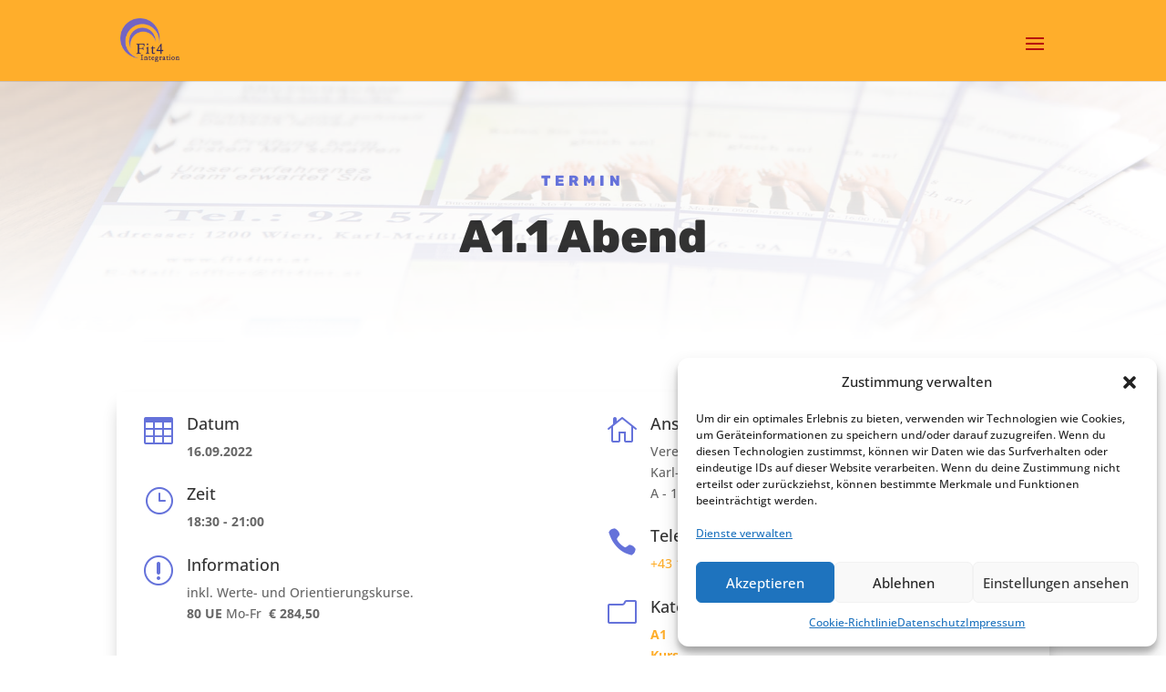

--- FILE ---
content_type: text/css
request_url: https://www.fit4int.at/wp-content/cache/wpfc-minified/lken6i21/8a9a.css
body_size: 1773
content:
body,.et_pb_column_1_2 .et_quote_content blockquote cite,.et_pb_column_1_2 .et_link_content a.et_link_main_url,.et_pb_column_1_3 .et_quote_content blockquote cite,.et_pb_column_3_8 .et_quote_content blockquote cite,.et_pb_column_1_4 .et_quote_content blockquote cite,.et_pb_blog_grid .et_quote_content blockquote cite,.et_pb_column_1_3 .et_link_content a.et_link_main_url,.et_pb_column_3_8 .et_link_content a.et_link_main_url,.et_pb_column_1_4 .et_link_content a.et_link_main_url,.et_pb_blog_grid .et_link_content a.et_link_main_url,body .et_pb_bg_layout_light .et_pb_post p,body .et_pb_bg_layout_dark .et_pb_post p{font-size:14px}.et_pb_slide_content,.et_pb_best_value{font-size:15px}#et_search_icon:hover,.mobile_menu_bar:before,.mobile_menu_bar:after,.et_toggle_slide_menu:after,.et-social-icon a:hover,.et_pb_sum,.et_pb_pricing li a,.et_pb_pricing_table_button,.et_overlay:before,.entry-summary p.price ins,.et_pb_member_social_links a:hover,.et_pb_widget li a:hover,.et_pb_filterable_portfolio .et_pb_portfolio_filters li a.active,.et_pb_filterable_portfolio .et_pb_portofolio_pagination ul li a.active,.et_pb_gallery .et_pb_gallery_pagination ul li a.active,.wp-pagenavi span.current,.wp-pagenavi a:hover,.nav-single a,.tagged_as a,.posted_in a{color:#ffae2b}.et_pb_contact_submit,.et_password_protected_form .et_submit_button,.et_pb_bg_layout_light .et_pb_newsletter_button,.comment-reply-link,.form-submit .et_pb_button,.et_pb_bg_layout_light .et_pb_promo_button,.et_pb_bg_layout_light .et_pb_more_button,.et_pb_contact p input[type="checkbox"]:checked+label i:before,.et_pb_bg_layout_light.et_pb_module.et_pb_button{color:#ffae2b}.footer-widget h4{color:#ffae2b}.et-search-form,.nav li ul,.et_mobile_menu,.footer-widget li:before,.et_pb_pricing li:before,blockquote{border-color:#ffae2b}.et_pb_counter_amount,.et_pb_featured_table .et_pb_pricing_heading,.et_quote_content,.et_link_content,.et_audio_content,.et_pb_post_slider.et_pb_bg_layout_dark,.et_slide_in_menu_container,.et_pb_contact p input[type="radio"]:checked+label i:before{background-color:#ffae2b}a{color:#ffae2b}#main-header,#main-header .nav li ul,.et-search-form,#main-header .et_mobile_menu{background-color:#ffae2b}.et_secondary_nav_enabled #page-container #top-header{background-color:#ffae2b!important}#et-secondary-nav li ul{background-color:#ffae2b}.et_header_style_centered .mobile_nav .select_page,.et_header_style_split .mobile_nav .select_page,.et_nav_text_color_light #top-menu>li>a,.et_nav_text_color_dark #top-menu>li>a,#top-menu a,.et_mobile_menu li a,.et_nav_text_color_light .et_mobile_menu li a,.et_nav_text_color_dark .et_mobile_menu li a,#et_search_icon:before,.et_search_form_container input,span.et_close_search_field:after,#et-top-navigation .et-cart-info{color:rgba(0,0,0,0.8)}.et_search_form_container input::-moz-placeholder{color:rgba(0,0,0,0.8)}.et_search_form_container input::-webkit-input-placeholder{color:rgba(0,0,0,0.8)}.et_search_form_container input:-ms-input-placeholder{color:rgba(0,0,0,0.8)}#top-menu li a,.et_search_form_container input{font-weight:bold;font-style:normal;text-transform:none;text-decoration:none}.et_search_form_container input::-moz-placeholder{font-weight:bold;font-style:normal;text-transform:none;text-decoration:none}.et_search_form_container input::-webkit-input-placeholder{font-weight:bold;font-style:normal;text-transform:none;text-decoration:none}.et_search_form_container input:-ms-input-placeholder{font-weight:bold;font-style:normal;text-transform:none;text-decoration:none}#top-menu li.current-menu-ancestor>a,#top-menu li.current-menu-item>a,#top-menu li.current_page_item>a{color:#6572da}#main-footer{background-color:#ffae2b}#main-footer .footer-widget h4,#main-footer .widget_block h1,#main-footer .widget_block h2,#main-footer .widget_block h3,#main-footer .widget_block h4,#main-footer .widget_block h5,#main-footer .widget_block h6{color:#ffae2b}.footer-widget li:before{border-color:#ffae2b}#footer-bottom{background-color:rgba(0,0,0,0)}#footer-info,#footer-info a{color:#eef3f6}@media only screen and (min-width:981px){.et_fixed_nav #page-container .et-fixed-header#top-header{background-color:#ffae2b!important}.et_fixed_nav #page-container .et-fixed-header#top-header #et-secondary-nav li ul{background-color:#ffae2b}.et-fixed-header #top-menu a,.et-fixed-header #et_search_icon:before,.et-fixed-header #et_top_search .et-search-form input,.et-fixed-header .et_search_form_container input,.et-fixed-header .et_close_search_field:after,.et-fixed-header #et-top-navigation .et-cart-info{color:rgba(0,0,0,0.8)!important}.et-fixed-header .et_search_form_container input::-moz-placeholder{color:rgba(0,0,0,0.8)!important}.et-fixed-header .et_search_form_container input::-webkit-input-placeholder{color:rgba(0,0,0,0.8)!important}.et-fixed-header .et_search_form_container input:-ms-input-placeholder{color:rgba(0,0,0,0.8)!important}.et-fixed-header #top-menu li.current-menu-ancestor>a,.et-fixed-header #top-menu li.current-menu-item>a,.et-fixed-header #top-menu li.current_page_item>a{color:#6572da!important}}@media only screen and (min-width:1350px){.et_pb_row{padding:27px 0}.et_pb_section{padding:54px 0}.single.et_pb_pagebuilder_layout.et_full_width_page .et_post_meta_wrapper{padding-top:81px}.et_pb_fullwidth_section{padding:0}}@media (max-width:1350px){#et_mobile_nav_menu{display:block}#top-menu{display:none}}.et_mobile_menu{overflow:scroll;max-height:75vh}.mb-divider{pointer-events:none}.footer-logo{width:30%;margin-right:5px}.mobile_menu_bar::before{color:#b70e0e}.et_mobile_menu{border-top:2px solid #fafafa}.btn-frame.active{background:#b70e0e!important;transform:scale(1.2)}.flip-box{background-color:transparent;width:100%;height:450px;perspective:1000px;margin:auto!important}.flip-box-inner{position:relative;width:100%;height:100%;text-align:center;transition:transform 0.8s;transform-style:preserve-3d}.flip-box:hover .flip-box-inner{transform:rotateY(180deg)}.flip-box-front,.flip-box-back{position:absolute;width:100%;height:100%;backface-visibility:hidden}.flip-box-back{transform:rotateY(180deg)}#cookie-law-info-bar{width:100%;z-index:10000;text-align:center;padding:15px}#cookie_action_close_header{padding:10px}span.mobile_menu_bar:before{color:#b70e0e!important}a.et-cart-info{display:none!important}.mb-keep3 .et_pb_column{width:33%!important}#logo{max-width:25%}#et-secondary-nav li{vertical-align:middle}.ds-limit-excerpt .post-content p{display:block;max-height:8em;overflow:hidden}.et_pb_contact_field_checkbox label,.et_pb_contact_field_options_title{color:black}